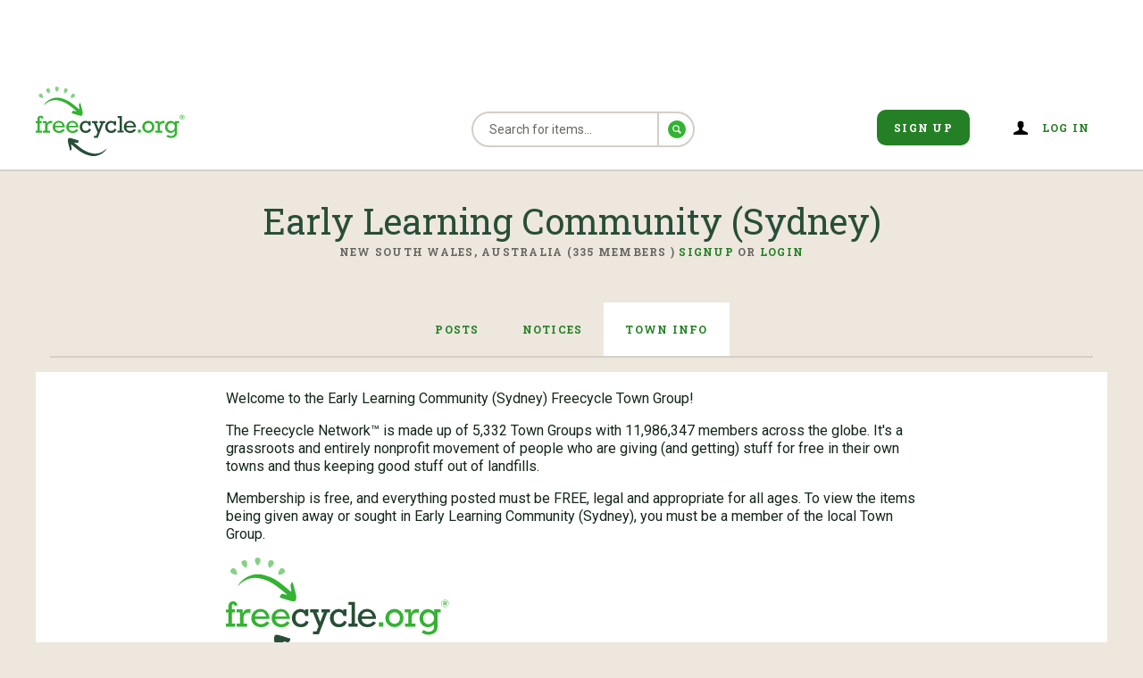

--- FILE ---
content_type: text/html; charset=utf-8
request_url: https://www.freecycle.org/town/EarlyLearningSydneyAU/info
body_size: 7037
content:
<!DOCTYPE html>
<html>
<head>
    <meta charset="utf-8">
    <title>Freecycle: Early Learning Community (Sydney) Group Information</title>
    <meta property="tfn-version" content="2025.12.002">
    <meta name="viewport" content="width=device-width, initial-scale=1">

    <script>window.FC_MAINTENANCE_MODE = false;</script>
    
    <script>
     
     window.language = "en";
     window.connections = "";
     window.ads = {"banner":[{"name":"unit 1","slotName":"/21700304385,1053204/fc3_banner_responsive","slotSize":{"mobile":[[320,50],[300,50]],"desktop":[[728,90]]},"divName":"fc3_banner_responsive","responsive":true}],"side":[{"name":"unit 4","slotName":"/21700304385,1053204/fc3_right_side","slotSize":{"mobile":[[300,250]],"desktop":[[300,250]]},"divName":"fc3_right_side","responsive":false},{"name":"unit 5","slotName":"/21700304385,1053204/fc3_right_side_1","slotSize":{"mobile":[[300,250]],"desktop":[[300,250]]},"divName":"fc3_right_side_1","responsive":false}],"bottom":[{"name":"unit 2","slotName":"/21700304385,1053204/fc3_bottom","slotSize":{"mobile":[[300,250]],"desktop":[[300,250]]},"divName":"fc3_bottom","responsive":false},{"name":"unit 3","slotName":"/21700304385,1053204/fc3_bottom_1","slotSize":{"mobile":[[300,250]],"desktop":[[300,250]]},"divName":"fc3_bottom_1",",responsive":false}]};
     window.suppressAds = {"side":true};
    </script>
    

    <!-- pubLift code -->
    <script async src="https://cdn.fuseplatform.net/publift/tags/2/3310/fuse.js"></script>

    <!-- Cloudflare Turnstile -->
    <script src="https://challenges.cloudflare.com/turnstile/v0/api.js" async defer></script>

   <!-- Quantcast Choice. Consent Manager Tag v2.0 (for TCF 2.0) -->
<script type="text/javascript" async=true>
    (function() {
      var host = window.location.hostname;
      var element = document.createElement('script');
      var firstScript = document.getElementsByTagName('script')[0];
      var url = 'https://cmp.quantcast.com'
        .concat('/choice/', 'mPGGSS4GuJbk0', '/', host, '/choice.js?tag_version=V2');
      var uspTries = 0;
      var uspTriesLimit = 3;
      element.async = true;
      element.type = 'text/javascript';
      element.src = url;
    
      firstScript.parentNode.insertBefore(element, firstScript);
    
      function makeStub() {
        var TCF_LOCATOR_NAME = '__tcfapiLocator';
        var queue = [];
        var win = window;
        var cmpFrame;
    
        function addFrame() {
          var doc = win.document;
          var otherCMP = !!(win.frames[TCF_LOCATOR_NAME]);
    
          if (!otherCMP) {
            if (doc.body) {
              var iframe = doc.createElement('iframe');
    
              iframe.style.cssText = 'display:none';
              iframe.name = TCF_LOCATOR_NAME;
              doc.body.appendChild(iframe);
            } else {
              setTimeout(addFrame, 5);
            }
          }
          return !otherCMP;
        }
    
        function tcfAPIHandler() {
          var gdprApplies;
          var args = arguments;
    
          if (!args.length) {
            return queue;
          } else if (args[0] === 'setGdprApplies') {
            if (
              args.length > 3 &&
              args[2] === 2 &&
              typeof args[3] === 'boolean'
            ) {
              gdprApplies = args[3];
              if (typeof args[2] === 'function') {
                args[2]('set', true);
              }
            }
          } else if (args[0] === 'ping') {
            var retr = {
              gdprApplies: gdprApplies,
              cmpLoaded: false,
              cmpStatus: 'stub'
            };
    
            if (typeof args[2] === 'function') {
              args[2](retr);
            }
          } else {
            if(args[0] === 'init' && typeof args[3] === 'object') {
              args[3] = Object.assign(args[3], { tag_version: 'V2' });
            }
            queue.push(args);
          }
        }
    
        function postMessageEventHandler(event) {
          var msgIsString = typeof event.data === 'string';
          var json = {};
    
          try {
            if (msgIsString) {
              json = JSON.parse(event.data);
            } else {
              json = event.data;
            }
          } catch (ignore) {}
    
          var payload = json.__tcfapiCall;
    
          if (payload) {
            window.__tcfapi(
              payload.command,
              payload.version,
              function(retValue, success) {
                var returnMsg = {
                  __tcfapiReturn: {
                    returnValue: retValue,
                    success: success,
                    callId: payload.callId
                  }
                };
                if (msgIsString) {
                  returnMsg = JSON.stringify(returnMsg);
                }
                if (event && event.source && event.source.postMessage) {
                  event.source.postMessage(returnMsg, '*');
                }
              },
              payload.parameter
            );
          }
        }
    
        while (win) {
          try {
            if (win.frames[TCF_LOCATOR_NAME]) {
              cmpFrame = win;
              break;
            }
          } catch (ignore) {}
    
          if (win === window.top) {
            break;
          }
          win = win.parent;
        }
        if (!cmpFrame) {
          addFrame();
          win.__tcfapi = tcfAPIHandler;
          win.addEventListener('message', postMessageEventHandler, false);
        }
      };
    
      makeStub();
    
      var uspStubFunction = function() {
        var arg = arguments;
        if (typeof window.__uspapi !== uspStubFunction) {
          setTimeout(function() {
            if (typeof window.__uspapi !== 'undefined') {
              window.__uspapi.apply(window.__uspapi, arg);
            }
          }, 500);
        }
      };
    
      var checkIfUspIsReady = function() {
        uspTries++;
        if (window.__uspapi === uspStubFunction && uspTries < uspTriesLimit) {
          console.warn('USP is not accessible');
        } else {
          clearInterval(uspInterval);
        }
      };
    
      if (typeof window.__uspapi === 'undefined') {
        window.__uspapi = uspStubFunction;
        var uspInterval = setInterval(checkIfUspIsReady, 6000);
      }
    })();
    </script>
    <!-- End Quantcast Choice. Consent Manager Tag v2.0 (for TCF 2.0) -->

    <!-- DELETE THIS -->
    <script async src='https://securepubads.g.doubleclick.net/tag/js/gpt.js'></script>
    <script>
        var gptadslots = [];
        var googletag = googletag || {cmd:[]};
    </script>


    <script src="/js/ads.js" type="text/javascript"></script>

    
        <!-- a bunch of different tricks for speeding up google fonts -->
        <link rel="preconnect"
              href="https://fonts.gstatic.com"
              crossorigin />

        <link rel="preload"
              as="style"
              href="//fonts.googleapis.com/css?family=Roboto:400,700,700italic,400italic|Roboto+Slab:400,700&display=swap" />

        <link rel="stylesheet"
              href="//fonts.googleapis.com/css?family=Roboto:400,700,700italic,400italic|Roboto+Slab:400,700&display=swap"
              media="print" onload="this.media='all'" />

        <noscript>
            <link rel="stylesheet"
                  href="//fonts.googleapis.com/css?family=Roboto:400,700,700italic,400italic|Roboto+Slab:400,700&display=swap" />
        </noscript>

        <link rel="stylesheet" href="/css/main.css">
    
    

    

    <!-- Google tag (gtag.js) -->
    <script async src="https://www.googletagmanager.com/gtag/js?id=G-G169P7Z119"></script>
    <script>
    window.dataLayer = window.dataLayer || [];
    function gtag(){dataLayer.push(arguments);}
    gtag('js', new Date());

    gtag('config', 'G-G169P7Z119');
    </script>

</head>
<body data-fc-route="groups_info" >



    



    

<style type="text/css">
    #fc-unsupported-browser-popup .background {
        background-color: rgba(0,0,0,0.3);
        position: fixed;
        height: 100%;
        width: 100%;
        top: 0;
        left: 0;
        z-index: 20;
    }
    #fc-unsupported-browser-popup .content {
        background-color: #fff;
        position: fixed;
        width: 95%;
        height: 90%;
        margin: auto;
        top: 0;
        left: 0;
        right: 0;
        bottom: 0;
        padding: 30px;
        z-index: 21;
        overflow-x: scroll;
        overflow-y: hidden;
        box-shadow: inset 0 -27px 13px -27px #000;;
        border-radius: 3px;
    }
    #fc-unsupported-browser-popup .content p {
        font-size: 13px;
    }
    #fc-unsupported-browser-popup .area {
        padding-bottom: 20px;
    }
    #fc-unsupported-browser-popup:not(.active) .popup {
        display: none;
    }
    @media screen and (min-width: 40em) {
        #fc-unsupported-browser-popup .content p {
            font-size: 13px;
        }
        #fc-unsupported-browser-popup .content {
            padding: 55px 17%;
        }
    }
</style>
<div id="fc-unsupported-browser-popup">
    <div class="popup">
        <div class="background"></div>
        <div class="content">
            <div class="area">
                <h3>Unsupported Browser</h3>
                <p>
                    Hello! We’ve noticed that you are using Internet Explorer to access our site. This browser is no longer supported. Please switch to another browser and try again.
                </p>
                <p>
                    <a href="https://freecycle.helpscoutdocs.com/article/157-cant-access-using-internet-explorer">Click here for more information</a>.
                </p>
            </div>
        </div>
    </div>
</div>
<script type="text/javascript">
    (function(){
        if (isUnsupportedBrowser()) {
            showPopup();
        } else {
            cleanup();
        }

        function cleanup() {
            var popup = document.getElementById("fc-unsupported-browser-popup");
            popup.parentNode.removeChild(popup);
        }
        function showPopup() {
            // active = true;
            var popup = document.getElementById("fc-unsupported-browser-popup");
            popup.classList.add("active");
        }
        function isInternetExplorer() {
            var ua = window.navigator.userAgent;
            var msie = ua.indexOf("MSIE ");
            // If Internet Explorer
            return (msie > 0 || !!navigator.userAgent.match(/Trident.*rv\:11\./));
        }
        function isUnsupportedBrowser() {
            return isInternetExplorer();
        }
    })();
</script>

<div id="vue-root" fcdata='{ "geo" : {&quot;range&quot;:[316702720,316735487],&quot;country&quot;:&quot;US&quot;,&quot;region&quot;:&quot;OH&quot;,&quot;eu&quot;:&quot;0&quot;,&quot;timezone&quot;:&quot;America/New_York&quot;,&quot;city&quot;:&quot;Columbus&quot;,&quot;ll&quot;:[39.9625,-83.0061],&quot;metro&quot;:535,&quot;area&quot;:20,&quot;latitude&quot;:39.9625,&quot;longitude&quot;:-83.0061}, "friends": &quot;&quot;, "towns": &quot;&quot;, "hometownId": "0" }'>


        
<header class="header">
    
        <div class="row" style= "min-height:90px">
    <!-- <fc-advertisement class="header-banner-ad" div-name="fc3_banner_responsive" slot-name="/21700304385,1053204/fc3_banner_responsive"></fc-advertisement> -->
      <!-- GAM 71161633/FRCYCL_freecycle/header -->
 <div data-fuse="22977273027"></div> 
</div>

    
    
    <div class="header-outer">
        <div class="header-inner row">
            
<div class="header-logo small-centered ">
    <a href="/"><fc-icon name="logo" style="height: 86px; width: 231px;"></fc-icon></a>
</div>

<div class="header-stretch row">
    <div class="header-search-wrapper small-centered">
        
   
<form class="post-search" method="post" action="/search-posts" data-running="false" onsubmit="$('form.post-search').attr('data-running',true); return true;">
    <div class="header-search" >
        <div class="search-input " >
            <input class="search input-group-field" name="searchText" type="search" :value="search" :placeholder="t('Search for items...')" required/>
        </div>
        <div class="form-overlay" style="top:3em;">
            <span class="content">
              <fc-spinner size="big" :message="t('Searching...')" ></fc-spinner>
            </span>
        </div>

        
    
        <div class="is-hidden">
    
            <span class="search-map-icon">
                <fc-icon name="map_pin" class="search-map-icon"></fc-icon>
            </span>

            <div class="item-list-header-filter location">
                <select class="post-search-dropdown" name="town">
                    <option value="all">All My Towns</option>
                    
                    <option v-for="town in $root.globalData.towns" :key="town.id" :value="town.id">{{ town.name|truncate(30) }}</option>
                    
                </select>
            </div>
        </div>
        <button type="submit" class="search-icon">
                
<svg id="Layer_1" data-name="Layer 1" xmlns="http://www.w3.org/2000/svg" viewBox="0 0 20 20">
    <path d="M10,0A10,10,0,1,0,20,10,10,10,0,0,0,10,0Zm4.63,14-0.57.57a0.57,0.57,0,0,1-.81,0L11,12.3a3.71,3.71,0,0,1-1.88.51A3.93,3.93,0,0,1,5.24,9,3.73,3.73,0,0,1,9,5.24a3.93,3.93,0,0,1,3.84,3.84A3.71,3.71,0,0,1,12.27,11l2.28,2.28A0.49,0.49,0,0,1,14.63,14Z"></path>
    <path d="M9,6.39A2.58,2.58,0,0,0,6.39,9a2.78,2.78,0,0,0,2.7,2.7,2.58,2.58,0,0,0,2.58-2.58A2.78,2.78,0,0,0,9,6.39Z"></path>
</svg>
        </button>
    </div>
</form>

    </div>
</div>


<div class="header-links hamburger-menu-open"> <!-- default open in this case -->
    <a href="/signup"><button class="btn-default header-button">Sign Up</button></a>
    <span class="heading-with-icon header-user-icon">
        
<svg id="Layer_1" data-name="Layer 1" xmlns="http://www.w3.org/2000/svg" viewBox="0 0 20 20">
    <path d="M14.53,14.13c-2.1-.76-2.77-1.41-2.77-2.79,0-.83.64-0.56,0.92-2.08,0.12-.63.68,0,0.79-1.45a0.73,0.73,0,0,0-.31-0.72s0.16-.85.22-1.5c0.08-.81-0.47-2.91-3.38-2.91S6.54,4.78,6.62,5.59c0.06,0.65.22,1.5,0.22,1.5a0.73,0.73,0,0,0-.31.72c0.11,1.44.67,0.82,0.79,1.45,0.28,1.52.92,1.25,0.92,2.08,0,1.38-.67,2-2.77,2.79S2,15.67,2,16.21V18H18V16.21C18,15.67,16.63,14.89,14.53,14.13Z"></path>
</svg>
        <fc-modal id="login" namespace="fc-login-popup" custom-trigger="<a style='position: relative; top: 6px;'>Log in</a>" style="float: right;">
            <fc-login unique-name="popup-form" ref="loginBox"></fc-login>
        </fc-modal>
    </span>
</div>


        </div>
    </div>
    
</header>


<!-- this is is where the pop up box goes. Uncomment below in order to add a pop up banner expressing dire information -->
<fc-modal custom-target="post-modal"
          custom-trigger="<div id='post-modal-trigger'></div>"
          data-options="closeOnClick:true;closeOnEsc:true;multipleOpened:true;"
          :loading="$root.posts.modalLoading"
          namespace="large">
  <a id="post-modal-previous"><i class="fa fa-arrow-circle-left"></i></a>
  <div v-html="$root.posts.currentPost"></div>
  <div class="row" style= "min-height:0px; margin-top: 0px;">
    <div id="overlayfusead" data-fuse="incontent_footer"></div>
  </div>
  <a id="post-modal-next"><i class="fa fa-arrow-circle-right"></i></a>
 </fc-modal>

<div class="content-container">
    <fc-callout></fc-callout>
    

<div>
  <h1 class="post-header-title">Early Learning Community (Sydney)</h1>
  <div class="post-header-subtitle">
    <span>
      New South Wales, Australia (335 Members )
    </span>
    
    <a href="/signup">Signup</a>&nbsp;or&nbsp;<a href="/login">Login</a>
    
  </div>
</div>

<div class="horizontal_tabs">

  <!--  tabs  -->
  <div class="row group-tabs-container">
	
<a class="group-hamburger-icon" href="javascript:void(0)" :title="t('Menu')">
    <span class="line line-1"></span>
    <span class="line line-2"></span>
    <span class="line line-3"></span>
</a>

	
	<ul class="tabs group-menu-links" id="g-example-tabs" data-tab data-options="deep_linking:true">
		
		<li class="tabs-title"><a id="group_posts" href="/town/EarlyLearningSydneyAU">Posts</a></li>
		<li class="tabs-title"><a id="group_notices" href="/town/EarlyLearningSydneyAU/notices">Notices</a></li>
		<li class="tabs-title"><a id="group_info" href="/town/EarlyLearningSydneyAU/info">Town Info</a></li>
	</ul>
</div>




  <!--  tabs-content  -->

  <div class="tabs-content">
    <div>
    

      <div class="row group-info">
        <div class="group-info-wrapper medium-8">   
            <p>Welcome to the Early Learning Community (Sydney) Freecycle Town Group!</p>
<p>The Freecycle Network™ is made up of 5,332 Town Groups with 11,986,347 members across the globe. It's a grassroots and entirely nonprofit movement of people who are giving (and getting) stuff for free in their own towns and thus keeping good stuff out of landfills.</p>
<p>Membership is free, and everything posted must be FREE, legal and appropriate for all ages. To view the items being given away or sought in Early Learning Community (Sydney), you must be a member of the local Town Group.</p>
<fc-icon name="logo" style="width:250px"></fc-icon>
<p>
    </p><p>
        DISCLAIMER: FREECYCLE NETWORK MEMBERS USE THE LIST AT THEIR OWN RISK. Please
        take reasonable measures to protect your safety and privacy when posting to
        the list or participating in an exchange. By joining the list, you agree to hold
        neither the list owners and moderators nor anyone affiliated with Freecycle.org
        responsible or liable for any circumstance resulting from a Freecycle-related
        exchange or communication.
    </p>
<p></p>
        </div>
      </div>

    

    </div>
  </div>
</div>


</div>

    <div class="row in-body-ad-row">
    
        <!-- <div class="row in-body-ad-row"> --> 
<!-- GAM 71161633/FRCYCL_freecycle/footer -->
<!-- <div data-fuse="22977273030"></div> -->
<!-- GAM 71161633/FRCYCL_freecycle/mrec_1 -->
<div data-fuse="22977273033"></div>
    
        <!-- <div class="row in-body-ad-row"> --> 
<!-- GAM 71161633/FRCYCL_freecycle/footer -->
<!-- <div data-fuse="22977273030"></div> -->
<!-- GAM 71161633/FRCYCL_freecycle/mrec_1 -->
<div data-fuse="22977273033"></div>
    
</div>






<footer>
    
    <div class="footer-inner column row">
        <div class="row footer-row">
            <div class="footer-image-row small-12 columns">
                <div class="footer-image-container">
                    <a href="/home"><img src="/images/logo.png"></a>
                </div>
                <div class="footer-social-list-container">
                    <span class="social-list-label">Follow Freecycle</span>
                    <ul class="social-list">
    <li class="social-list-item"><a href="https://www.facebook.com/freecycle/" target="_blank"><i class="fa fa-facebook"></i></a></li>
    <li class="social-list-item"><a href="https://twitter.com/freecycle" target="_blank"><i class="fa fa-twitter"></i> </a></li>
</ul>
                </div>
            </div>
        </div>
        <div class="row footer-row">
            







<div class="row" style="max-width: 100%;" >
    <ul>
        
            <li class="columns small-6 large-3 footer-menu-item left" >
                <a href="/pages/about" >About Us</a>
            </li>
        
            <li class="columns small-6 large-3 footer-menu-item left" >
                <a href="/pages/pressroom" >Press Room</a>
            </li>
        
            <li class="columns small-6 large-3 footer-menu-item left" >
                <a href="https://newswire.freecycle.org" >News</a>
            </li>
        
            <li class="columns small-6 large-3 footer-menu-item left" >
                <a href="/find-towns" >Find A Town</a>
            </li>
        
            <li class="columns small-6 large-3 footer-menu-item left" >
                <a href="/pages/privacy" >Privacy</a>
            </li>
        
            <li class="columns small-6 large-3 footer-menu-item left" >
                <a href="/pages/tos" >Terms of Service</a>
            </li>
        
            <li class="columns small-6 large-3 footer-menu-item left" >
                <a href="/pages/guidelines" >Guidelines</a>
            </li>
        
            <li class="columns small-6 large-3 footer-menu-item left" >
                <a href="/pages/donate" >Donate</a>
            </li>
        
            <li class="columns small-6 large-3 footer-menu-item left" >
                <a href="/pages/sponsor" >Sponsor</a>
            </li>
        
            <li class="columns small-6 large-3 footer-menu-item left" >
                <a href="/pages/volunteer" >Volunteer</a>
            </li>
        
            <li class="columns small-6 large-3 footer-menu-item left" >
                <a href="#" onclick="openBeacon();return false;">Help</a>
            </li>
        
            <li class="columns small-6 large-3 footer-menu-item left" >
                <a href="https://freecycle.helpscoutdocs.com/collection/7-freecycle-help" target="_blank">Knowledge Base</a>
            </li>
        
            <li class="columns small-6 large-3 footer-menu-item left" >
                <a href="/pages/contact" >Contact</a>
            </li>
        
    </ul>
</div>

        </div>
        <div class="row footer-row">
            <div class="small-12 columns">
                <p class="footer-lowlight">Copyright ©2026 The Freecycle Network. All rights reserved. Freecycle and the Freecycle logo are trademarks of The Freecycle Network in various countries.</p>
            </div>
        </div>
    </div>
</footer>


</div>




<script src="/js/main.bundle.js" ></script>
<script src="/js/components.bundle.js" ></script>
<script>
    (function(i,s,o,g,r,a,m){i['GoogleAnalyticsObject']=r;i[r]=i[r]||function(){
        (i[r].q=i[r].q||[]).push(arguments)},i[r].l=1*new Date();a=s.createElement(o),
        m=s.getElementsByTagName(o)[0];a.async=1;a.src=g;m.parentNode.insertBefore(a,m)
    })(window,document,'script','//www.google-analytics.com/analytics.js','ga');

    ga('create', 'UA-12614335-8', 'auto');
    ga('set', 'allowAdFeatures', false);
    
    ga('send', 'pageview');
</script>


</body>
</html>


--- FILE ---
content_type: application/javascript; charset=utf-8
request_url: https://fundingchoicesmessages.google.com/f/AGSKWxXddmxEl1gc00CY9qLczn7dr-9czc1LsKL_z1PckXEF2v7U3jKPem6Vi4yrUtWu4lnQYEGELK11D4zozj2lmA3LpJJv1SRQOnH7asZD5JIwgQ7uXmustovFdIT6buE5HYWTKIZMM4HHbMDutAq23yMhKoeKIWvkCt9XCvmqgKPGGeMawERAcQWU6qM-/_/footer_ads_/adboxbk._adcontent//leaderboardads._ad_center.
body_size: -1290
content:
window['7761a457-2505-42e4-83c8-2b717e9c4470'] = true;

--- FILE ---
content_type: application/javascript; charset=utf-8
request_url: https://fundingchoicesmessages.google.com/f/AGSKWxXZbLBUgj5tvWUtEGbYl9oo0ubCJmDEOR37bB3UXgkF1EHW3-jp-jLBR5mIomT_3LlwYeVR3Fm3gDIc5D7QlDXM7D_JrNDadPmKt1VuxrHh0LMaq8UND5rhmdA4PDifiHzH6-SzQQ==?fccs=W251bGwsbnVsbCxudWxsLG51bGwsbnVsbCxudWxsLFsxNzY4ODgyOTM0LDYzODAwMDAwMF0sbnVsbCxudWxsLG51bGwsW251bGwsWzcsMTAsNl0sbnVsbCxudWxsLG51bGwsbnVsbCxudWxsLG51bGwsbnVsbCxudWxsLG51bGwsMV0sImh0dHBzOi8vd3d3LmZyZWVjeWNsZS5vcmcvdG93bi9FYXJseUxlYXJuaW5nU3lkbmV5QVUvaW5mbyIsbnVsbCxbWzgsIk05bGt6VWFaRHNnIl0sWzksImVuLVVTIl0sWzE2LCJbMSwxLDFdIl0sWzE5LCIyIl0sWzI0LCIiXSxbMjksImZhbHNlIl1dXQ
body_size: 134
content:
if (typeof __googlefc.fcKernelManager.run === 'function') {"use strict";this.default_ContributorServingResponseClientJs=this.default_ContributorServingResponseClientJs||{};(function(_){var window=this;
try{
var np=function(a){this.A=_.t(a)};_.u(np,_.J);var op=function(a){this.A=_.t(a)};_.u(op,_.J);op.prototype.getWhitelistStatus=function(){return _.F(this,2)};var pp=function(a){this.A=_.t(a)};_.u(pp,_.J);var qp=_.Zc(pp),rp=function(a,b,c){this.B=a;this.j=_.A(b,np,1);this.l=_.A(b,_.Nk,3);this.F=_.A(b,op,4);a=this.B.location.hostname;this.D=_.Dg(this.j,2)&&_.O(this.j,2)!==""?_.O(this.j,2):a;a=new _.Og(_.Ok(this.l));this.C=new _.bh(_.q.document,this.D,a);this.console=null;this.o=new _.jp(this.B,c,a)};
rp.prototype.run=function(){if(_.O(this.j,3)){var a=this.C,b=_.O(this.j,3),c=_.dh(a),d=new _.Ug;b=_.fg(d,1,b);c=_.C(c,1,b);_.hh(a,c)}else _.eh(this.C,"FCNEC");_.lp(this.o,_.A(this.l,_.Ae,1),this.l.getDefaultConsentRevocationText(),this.l.getDefaultConsentRevocationCloseText(),this.l.getDefaultConsentRevocationAttestationText(),this.D);_.mp(this.o,_.F(this.F,1),this.F.getWhitelistStatus());var e;a=(e=this.B.googlefc)==null?void 0:e.__executeManualDeployment;a!==void 0&&typeof a==="function"&&_.Qo(this.o.G,
"manualDeploymentApi")};var sp=function(){};sp.prototype.run=function(a,b,c){var d;return _.v(function(e){d=qp(b);(new rp(a,d,c)).run();return e.return({})})};_.Rk(7,new sp);
}catch(e){_._DumpException(e)}
}).call(this,this.default_ContributorServingResponseClientJs);
// Google Inc.

//# sourceURL=/_/mss/boq-content-ads-contributor/_/js/k=boq-content-ads-contributor.ContributorServingResponseClientJs.en_US.M9lkzUaZDsg.es5.O/d=1/exm=ad_blocking_detection_executable,kernel_loader,loader_js_executable,web_iab_us_states_signal_executable/ed=1/rs=AJlcJMzanTQvnnVdXXtZinnKRQ21NfsPog/m=cookie_refresh_executable
__googlefc.fcKernelManager.run('\x5b\x5b\x5b7,\x22\x5b\x5bnull,\\\x22freecycle.org\\\x22,\\\x22AKsRol_jb1HNBzSXPwOcOmiToatVplHlUC9GvEQ7STfvd3h3hLQk5NNSAtrflxXXO6JJP-_n1y4HGJni5BsA8R4beADD9YhzL_rVBves-EDol3z2kGfEskbqz_tUqv72RL41-Mt0zVz4Wpse5H9gd43IUcQR6RNxRg\\\\u003d\\\\u003d\\\x22\x5d,null,\x5b\x5bnull,null,null,\\\x22https:\/\/fundingchoicesmessages.google.com\/f\/AGSKWxUXr5VbYii1kqtBDv0IlqUs5rdHF1BKzW1BpsMuHQEhNwElUvsDoKgnBsfY5Cn9BmzIXYPofhIyH-y4DXAyrZHFFt8XjTFGlDWejt7mVVV56bAgVTVZlN8_CkHUmRgoCSxC7nhxhQ\\\\u003d\\\\u003d\\\x22\x5d,null,null,\x5bnull,null,null,\\\x22https:\/\/fundingchoicesmessages.google.com\/el\/AGSKWxU_thE4wO9qweDkIuTEgwtet4Vk3t5RIKA0V8fq4BYxEksOYK0L-fQRPzloIoY_CU9Nfltg0AYpc5_4vKQuX1jGpoPxhDwkfSlqNv1tVLqTGr2FrpVU-Ew8nNmpzLIin4S806nb2g\\\\u003d\\\\u003d\\\x22\x5d,null,\x5bnull,\x5b7,10,6\x5d,null,null,null,null,null,null,null,null,null,1\x5d\x5d,\x5b3,1\x5d\x5d\x22\x5d\x5d,\x5bnull,null,null,\x22https:\/\/fundingchoicesmessages.google.com\/f\/AGSKWxWmvQD_vmoMwvU907A7-8VfwcRzjPjVSIzUGdqMcvyBJdoxjdxpLQViyTpl-4VNxdoeGgg-pNeP82-tLA5wHJEfSPHS6d4VqCGcp9NM-t9rHCnbPETgIixhoISWSbzKHiI4X2hA8Q\\u003d\\u003d\x22\x5d\x5d');}

--- FILE ---
content_type: text/javascript; charset=utf-8
request_url: https://www.freecycle.org/js/858.bundle.js
body_size: 1929
content:
(self.webpackChunk_freecycle_fc3_main=self.webpackChunk_freecycle_fc3_main||[]).push([[858],{3444:function(){},5858:function(e,t,n){"use strict";n.r(t);var r=n(5375),s=n(1318),i=(n(136),(0,n(1900).Z)(s.Z,r.s,r.x,!1,null,"4685ac11",null));t.default=i.exports},2156:function(e,t){"use strict";t.Z={name:"fc-callout",data:()=>({isVisible:!1,timer:5e3,message:null,level:"primary",header:null}),created(){window.vm.$bus.$on("alert",e=>{this.init(e)}),window.vm.$root.$on("alert",e=>{this.init(e)})},methods:{init(e){Object.assign(this,e),this.isVisible=!0,setTimeout(()=>{this.isVisible=!1},this.timer)}}}},1318:function(e,t,n){"use strict";var r=n(2156);t.Z=r.Z},136:function(e,t,n){"use strict";n(4379)},5375:function(e,t,n){"use strict";n.d(t,{s:function(){return r},x:function(){return s}});var r=function(){var e=this,t=e._self._c;return t("transition",{attrs:{name:"fade"}},[e.isVisible?t("div",{class:`callout large ${this.level}`,attrs:{id:"callout"}},[t("div",{attrs:{id:"callbox"}},[e.header?t("h5",[e._v(e._s(e.header))]):e._e(),e._v(" "),t("p",{domProps:{innerHTML:e._s(e.message)}})]),e._v(" "),t("button",{staticClass:"close-button",attrs:{"aria-label":"Dismiss alert",type:"button"},on:{click:function(t){t.stopPropagation(),e.isVisible=!1}}},[t("span",{attrs:{"aria-hidden":"true"}},[e._v("×")])])]):e._e()])},s=[]},4379:function(e,t,n){var r=n(3444);r.__esModule&&(r=r.default),"string"==typeof r&&(r=[[e.id,r,""]]),r.locals&&(e.exports=r.locals);(0,n(5346).Z)("adb2eddc",r,!0,{})},5346:function(e,t,n){"use strict";function r(e,t){for(var n=[],r={},s=0;s<t.length;s++){var i=t[s],a=i[0],o={id:e+":"+s,css:i[1],media:i[2],sourceMap:i[3]};r[a]?r[a].parts.push(o):n.push(r[a]={id:a,parts:[o]})}return n}n.d(t,{Z:function(){return h}});var s="undefined"!=typeof document;if("undefined"!=typeof DEBUG&&DEBUG&&!s)throw new Error("vue-style-loader cannot be used in a non-browser environment. Use { target: 'node' } in your Webpack config to indicate a server-rendering environment.");var i={},a=s&&(document.head||document.getElementsByTagName("head")[0]),o=null,l=0,u=!1,c=function(){},d=null,f="data-vue-ssr-id",p="undefined"!=typeof navigator&&/msie [6-9]\b/.test(navigator.userAgent.toLowerCase());function h(e,t,n,s){u=n,d=s||{};var a=r(e,t);return v(a),function(t){for(var n=[],s=0;s<a.length;s++){var o=a[s];(l=i[o.id]).refs--,n.push(l)}t?v(a=r(e,t)):a=[];for(s=0;s<n.length;s++){var l;if(0===(l=n[s]).refs){for(var u=0;u<l.parts.length;u++)l.parts[u]();delete i[l.id]}}}}function v(e){for(var t=0;t<e.length;t++){var n=e[t],r=i[n.id];if(r){r.refs++;for(var s=0;s<r.parts.length;s++)r.parts[s](n.parts[s]);for(;s<n.parts.length;s++)r.parts.push(g(n.parts[s]));r.parts.length>n.parts.length&&(r.parts.length=n.parts.length)}else{var a=[];for(s=0;s<n.parts.length;s++)a.push(g(n.parts[s]));i[n.id]={id:n.id,refs:1,parts:a}}}}function m(){var e=document.createElement("style");return e.type="text/css",a.appendChild(e),e}function g(e){var t,n,r=document.querySelector("style["+f+'~="'+e.id+'"]');if(r){if(u)return c;r.parentNode.removeChild(r)}if(p){var s=l++;r=o||(o=m()),t=_.bind(null,r,s,!1),n=_.bind(null,r,s,!0)}else r=m(),t=C.bind(null,r),n=function(){r.parentNode.removeChild(r)};return t(e),function(r){if(r){if(r.css===e.css&&r.media===e.media&&r.sourceMap===e.sourceMap)return;t(e=r)}else n()}}var b,y=(b=[],function(e,t){return b[e]=t,b.filter(Boolean).join("\n")});function _(e,t,n,r){var s=n?"":r.css;if(e.styleSheet)e.styleSheet.cssText=y(t,s);else{var i=document.createTextNode(s),a=e.childNodes;a[t]&&e.removeChild(a[t]),a.length?e.insertBefore(i,a[t]):e.appendChild(i)}}function C(e,t){var n=t.css,r=t.media,s=t.sourceMap;if(r&&e.setAttribute("media",r),d.ssrId&&e.setAttribute(f,t.id),s&&(n+="\n/*# sourceURL="+s.sources[0]+" */",n+="\n/*# sourceMappingURL=data:application/json;base64,"+btoa(unescape(encodeURIComponent(JSON.stringify(s))))+" */"),e.styleSheet)e.styleSheet.cssText=n;else{for(;e.firstChild;)e.removeChild(e.firstChild);e.appendChild(document.createTextNode(n))}}}}]);